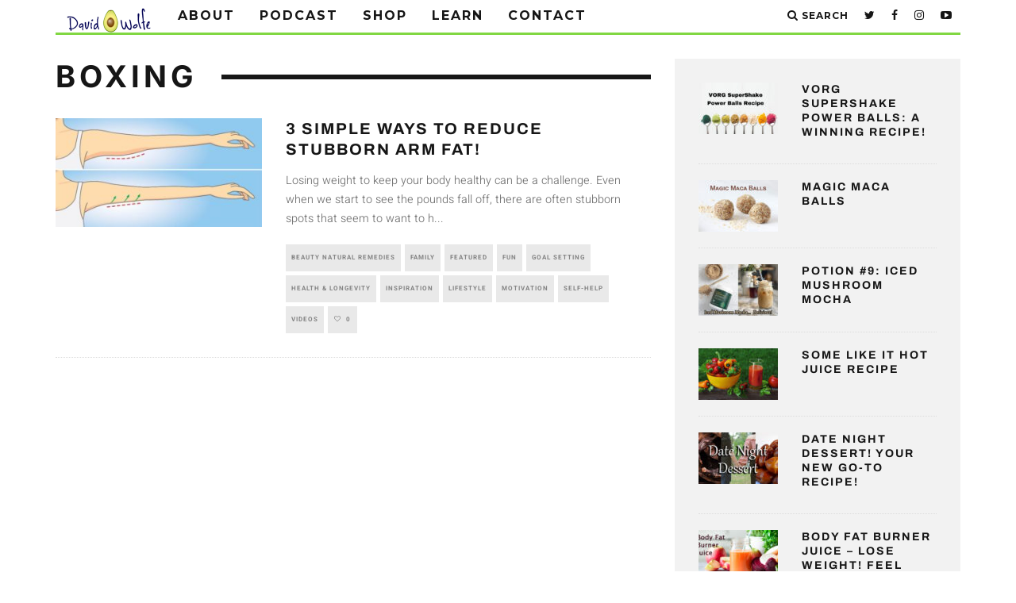

--- FILE ---
content_type: text/html; charset=utf-8
request_url: https://www.google.com/recaptcha/api2/aframe
body_size: 268
content:
<!DOCTYPE HTML><html><head><meta http-equiv="content-type" content="text/html; charset=UTF-8"></head><body><script nonce="Seuw4dNVJP4K6kw4oG1WVA">/** Anti-fraud and anti-abuse applications only. See google.com/recaptcha */ try{var clients={'sodar':'https://pagead2.googlesyndication.com/pagead/sodar?'};window.addEventListener("message",function(a){try{if(a.source===window.parent){var b=JSON.parse(a.data);var c=clients[b['id']];if(c){var d=document.createElement('img');d.src=c+b['params']+'&rc='+(localStorage.getItem("rc::a")?sessionStorage.getItem("rc::b"):"");window.document.body.appendChild(d);sessionStorage.setItem("rc::e",parseInt(sessionStorage.getItem("rc::e")||0)+1);localStorage.setItem("rc::h",'1769009689593');}}}catch(b){}});window.parent.postMessage("_grecaptcha_ready", "*");}catch(b){}</script></body></html>